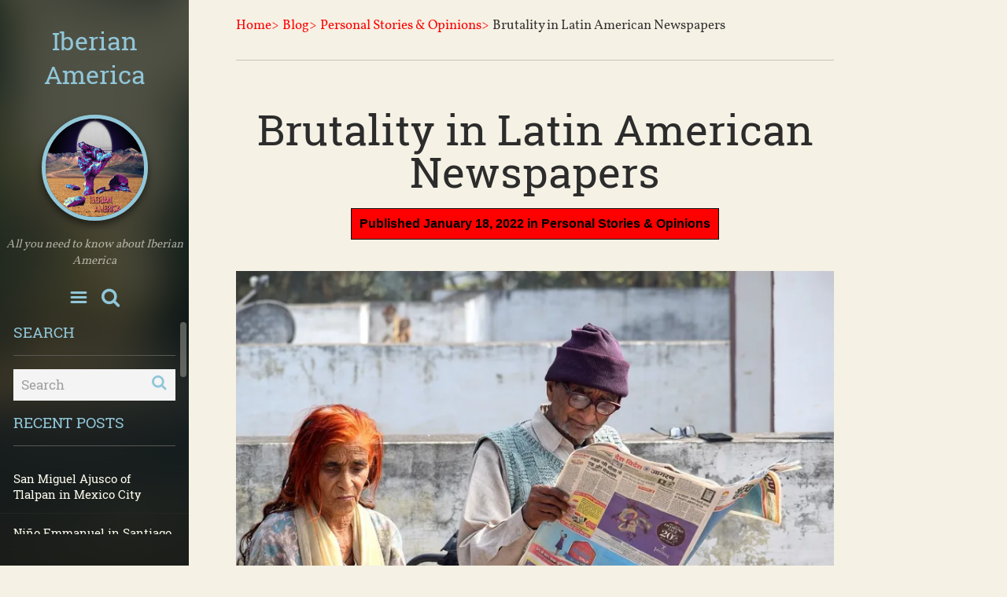

--- FILE ---
content_type: text/html; charset=UTF-8
request_url: https://iberianamerica.com/2022/01/18/brutality-in-latin-american-newspapers/
body_size: 62956
content:

<!DOCTYPE html>
<html lang="en-US">
<head>
		<!--[if lt IE 9]>
	<script src="https://iberianamerica.com/wp-content/themes/voice/js/html5/dist/html5shiv.js"></script>
	<![endif]-->
	<!--[if IE]>
	<link rel="stylesheet" type="text/css" href="https://iberianamerica.com/wp-content/themes/voice/css/ie.css"/>
	<![endif]-->
	<!--[if lt IE 9]>
	<link rel="stylesheet" type="text/css" href="https://iberianamerica.com/wp-content/themes/voice/css/ie8.css"/>
	<![endif]-->
	<meta name="viewport" content="width=device-width, initial-scale=1.0"/>
	<meta charset="UTF-8">
	
	
		<title>Brutality in Latin American Newspapers &#8211; Iberian America</title>
<meta name='robots' content='max-image-preview:large' />
<link rel='dns-prefetch' href='//accounts.google.com' />
<link rel='dns-prefetch' href='//apis.google.com' />
<link rel='dns-prefetch' href='//stats.wp.com' />
<link rel='dns-prefetch' href='//i0.wp.com' />
<link rel="alternate" type="application/rss+xml" title="Iberian America &raquo; Brutality in Latin American Newspapers Comments Feed" href="https://iberianamerica.com/2022/01/18/brutality-in-latin-american-newspapers/feed/" />
<script type="text/javascript">
/* <![CDATA[ */
window._wpemojiSettings = {"baseUrl":"https:\/\/s.w.org\/images\/core\/emoji\/14.0.0\/72x72\/","ext":".png","svgUrl":"https:\/\/s.w.org\/images\/core\/emoji\/14.0.0\/svg\/","svgExt":".svg","source":{"concatemoji":"https:\/\/iberianamerica.com\/wp-includes\/js\/wp-emoji-release.min.js?ver=6.4.7"}};
/*! This file is auto-generated */
!function(i,n){var o,s,e;function c(e){try{var t={supportTests:e,timestamp:(new Date).valueOf()};sessionStorage.setItem(o,JSON.stringify(t))}catch(e){}}function p(e,t,n){e.clearRect(0,0,e.canvas.width,e.canvas.height),e.fillText(t,0,0);var t=new Uint32Array(e.getImageData(0,0,e.canvas.width,e.canvas.height).data),r=(e.clearRect(0,0,e.canvas.width,e.canvas.height),e.fillText(n,0,0),new Uint32Array(e.getImageData(0,0,e.canvas.width,e.canvas.height).data));return t.every(function(e,t){return e===r[t]})}function u(e,t,n){switch(t){case"flag":return n(e,"\ud83c\udff3\ufe0f\u200d\u26a7\ufe0f","\ud83c\udff3\ufe0f\u200b\u26a7\ufe0f")?!1:!n(e,"\ud83c\uddfa\ud83c\uddf3","\ud83c\uddfa\u200b\ud83c\uddf3")&&!n(e,"\ud83c\udff4\udb40\udc67\udb40\udc62\udb40\udc65\udb40\udc6e\udb40\udc67\udb40\udc7f","\ud83c\udff4\u200b\udb40\udc67\u200b\udb40\udc62\u200b\udb40\udc65\u200b\udb40\udc6e\u200b\udb40\udc67\u200b\udb40\udc7f");case"emoji":return!n(e,"\ud83e\udef1\ud83c\udffb\u200d\ud83e\udef2\ud83c\udfff","\ud83e\udef1\ud83c\udffb\u200b\ud83e\udef2\ud83c\udfff")}return!1}function f(e,t,n){var r="undefined"!=typeof WorkerGlobalScope&&self instanceof WorkerGlobalScope?new OffscreenCanvas(300,150):i.createElement("canvas"),a=r.getContext("2d",{willReadFrequently:!0}),o=(a.textBaseline="top",a.font="600 32px Arial",{});return e.forEach(function(e){o[e]=t(a,e,n)}),o}function t(e){var t=i.createElement("script");t.src=e,t.defer=!0,i.head.appendChild(t)}"undefined"!=typeof Promise&&(o="wpEmojiSettingsSupports",s=["flag","emoji"],n.supports={everything:!0,everythingExceptFlag:!0},e=new Promise(function(e){i.addEventListener("DOMContentLoaded",e,{once:!0})}),new Promise(function(t){var n=function(){try{var e=JSON.parse(sessionStorage.getItem(o));if("object"==typeof e&&"number"==typeof e.timestamp&&(new Date).valueOf()<e.timestamp+604800&&"object"==typeof e.supportTests)return e.supportTests}catch(e){}return null}();if(!n){if("undefined"!=typeof Worker&&"undefined"!=typeof OffscreenCanvas&&"undefined"!=typeof URL&&URL.createObjectURL&&"undefined"!=typeof Blob)try{var e="postMessage("+f.toString()+"("+[JSON.stringify(s),u.toString(),p.toString()].join(",")+"));",r=new Blob([e],{type:"text/javascript"}),a=new Worker(URL.createObjectURL(r),{name:"wpTestEmojiSupports"});return void(a.onmessage=function(e){c(n=e.data),a.terminate(),t(n)})}catch(e){}c(n=f(s,u,p))}t(n)}).then(function(e){for(var t in e)n.supports[t]=e[t],n.supports.everything=n.supports.everything&&n.supports[t],"flag"!==t&&(n.supports.everythingExceptFlag=n.supports.everythingExceptFlag&&n.supports[t]);n.supports.everythingExceptFlag=n.supports.everythingExceptFlag&&!n.supports.flag,n.DOMReady=!1,n.readyCallback=function(){n.DOMReady=!0}}).then(function(){return e}).then(function(){var e;n.supports.everything||(n.readyCallback(),(e=n.source||{}).concatemoji?t(e.concatemoji):e.wpemoji&&e.twemoji&&(t(e.twemoji),t(e.wpemoji)))}))}((window,document),window._wpemojiSettings);
/* ]]> */
</script>
<style id='wp-emoji-styles-inline-css' type='text/css'>

	img.wp-smiley, img.emoji {
		display: inline !important;
		border: none !important;
		box-shadow: none !important;
		height: 1em !important;
		width: 1em !important;
		margin: 0 0.07em !important;
		vertical-align: -0.1em !important;
		background: none !important;
		padding: 0 !important;
	}
</style>
<link rel='stylesheet' id='wp-block-library-css' href='https://iberianamerica.com/wp-includes/css/dist/block-library/style.min.css?ver=6.4.7' type='text/css' media='all' />
<style id='wp-block-library-inline-css' type='text/css'>
.has-text-align-justify{text-align:justify;}
</style>
<link rel='stylesheet' id='mediaelement-css' href='https://iberianamerica.com/wp-includes/js/mediaelement/mediaelementplayer-legacy.min.css?ver=4.2.17' type='text/css' media='all' />
<link rel='stylesheet' id='wp-mediaelement-css' href='https://iberianamerica.com/wp-includes/js/mediaelement/wp-mediaelement.min.css?ver=6.4.7' type='text/css' media='all' />
<style id='jetpack-sharing-buttons-style-inline-css' type='text/css'>
.jetpack-sharing-buttons__services-list{display:flex;flex-direction:row;flex-wrap:wrap;gap:0;list-style-type:none;margin:5px;padding:0}.jetpack-sharing-buttons__services-list.has-small-icon-size{font-size:12px}.jetpack-sharing-buttons__services-list.has-normal-icon-size{font-size:16px}.jetpack-sharing-buttons__services-list.has-large-icon-size{font-size:24px}.jetpack-sharing-buttons__services-list.has-huge-icon-size{font-size:36px}@media print{.jetpack-sharing-buttons__services-list{display:none!important}}.editor-styles-wrapper .wp-block-jetpack-sharing-buttons{gap:0;padding-inline-start:0}ul.jetpack-sharing-buttons__services-list.has-background{padding:1.25em 2.375em}
</style>
<style id='classic-theme-styles-inline-css' type='text/css'>
/*! This file is auto-generated */
.wp-block-button__link{color:#fff;background-color:#32373c;border-radius:9999px;box-shadow:none;text-decoration:none;padding:calc(.667em + 2px) calc(1.333em + 2px);font-size:1.125em}.wp-block-file__button{background:#32373c;color:#fff;text-decoration:none}
</style>
<style id='global-styles-inline-css' type='text/css'>
body{--wp--preset--color--black: #000000;--wp--preset--color--cyan-bluish-gray: #abb8c3;--wp--preset--color--white: #ffffff;--wp--preset--color--pale-pink: #f78da7;--wp--preset--color--vivid-red: #cf2e2e;--wp--preset--color--luminous-vivid-orange: #ff6900;--wp--preset--color--luminous-vivid-amber: #fcb900;--wp--preset--color--light-green-cyan: #7bdcb5;--wp--preset--color--vivid-green-cyan: #00d084;--wp--preset--color--pale-cyan-blue: #8ed1fc;--wp--preset--color--vivid-cyan-blue: #0693e3;--wp--preset--color--vivid-purple: #9b51e0;--wp--preset--gradient--vivid-cyan-blue-to-vivid-purple: linear-gradient(135deg,rgba(6,147,227,1) 0%,rgb(155,81,224) 100%);--wp--preset--gradient--light-green-cyan-to-vivid-green-cyan: linear-gradient(135deg,rgb(122,220,180) 0%,rgb(0,208,130) 100%);--wp--preset--gradient--luminous-vivid-amber-to-luminous-vivid-orange: linear-gradient(135deg,rgba(252,185,0,1) 0%,rgba(255,105,0,1) 100%);--wp--preset--gradient--luminous-vivid-orange-to-vivid-red: linear-gradient(135deg,rgba(255,105,0,1) 0%,rgb(207,46,46) 100%);--wp--preset--gradient--very-light-gray-to-cyan-bluish-gray: linear-gradient(135deg,rgb(238,238,238) 0%,rgb(169,184,195) 100%);--wp--preset--gradient--cool-to-warm-spectrum: linear-gradient(135deg,rgb(74,234,220) 0%,rgb(151,120,209) 20%,rgb(207,42,186) 40%,rgb(238,44,130) 60%,rgb(251,105,98) 80%,rgb(254,248,76) 100%);--wp--preset--gradient--blush-light-purple: linear-gradient(135deg,rgb(255,206,236) 0%,rgb(152,150,240) 100%);--wp--preset--gradient--blush-bordeaux: linear-gradient(135deg,rgb(254,205,165) 0%,rgb(254,45,45) 50%,rgb(107,0,62) 100%);--wp--preset--gradient--luminous-dusk: linear-gradient(135deg,rgb(255,203,112) 0%,rgb(199,81,192) 50%,rgb(65,88,208) 100%);--wp--preset--gradient--pale-ocean: linear-gradient(135deg,rgb(255,245,203) 0%,rgb(182,227,212) 50%,rgb(51,167,181) 100%);--wp--preset--gradient--electric-grass: linear-gradient(135deg,rgb(202,248,128) 0%,rgb(113,206,126) 100%);--wp--preset--gradient--midnight: linear-gradient(135deg,rgb(2,3,129) 0%,rgb(40,116,252) 100%);--wp--preset--font-size--small: 13px;--wp--preset--font-size--medium: 20px;--wp--preset--font-size--large: 36px;--wp--preset--font-size--x-large: 42px;--wp--preset--spacing--20: 0.44rem;--wp--preset--spacing--30: 0.67rem;--wp--preset--spacing--40: 1rem;--wp--preset--spacing--50: 1.5rem;--wp--preset--spacing--60: 2.25rem;--wp--preset--spacing--70: 3.38rem;--wp--preset--spacing--80: 5.06rem;--wp--preset--shadow--natural: 6px 6px 9px rgba(0, 0, 0, 0.2);--wp--preset--shadow--deep: 12px 12px 50px rgba(0, 0, 0, 0.4);--wp--preset--shadow--sharp: 6px 6px 0px rgba(0, 0, 0, 0.2);--wp--preset--shadow--outlined: 6px 6px 0px -3px rgba(255, 255, 255, 1), 6px 6px rgba(0, 0, 0, 1);--wp--preset--shadow--crisp: 6px 6px 0px rgba(0, 0, 0, 1);}:where(.is-layout-flex){gap: 0.5em;}:where(.is-layout-grid){gap: 0.5em;}body .is-layout-flow > .alignleft{float: left;margin-inline-start: 0;margin-inline-end: 2em;}body .is-layout-flow > .alignright{float: right;margin-inline-start: 2em;margin-inline-end: 0;}body .is-layout-flow > .aligncenter{margin-left: auto !important;margin-right: auto !important;}body .is-layout-constrained > .alignleft{float: left;margin-inline-start: 0;margin-inline-end: 2em;}body .is-layout-constrained > .alignright{float: right;margin-inline-start: 2em;margin-inline-end: 0;}body .is-layout-constrained > .aligncenter{margin-left: auto !important;margin-right: auto !important;}body .is-layout-constrained > :where(:not(.alignleft):not(.alignright):not(.alignfull)){max-width: var(--wp--style--global--content-size);margin-left: auto !important;margin-right: auto !important;}body .is-layout-constrained > .alignwide{max-width: var(--wp--style--global--wide-size);}body .is-layout-flex{display: flex;}body .is-layout-flex{flex-wrap: wrap;align-items: center;}body .is-layout-flex > *{margin: 0;}body .is-layout-grid{display: grid;}body .is-layout-grid > *{margin: 0;}:where(.wp-block-columns.is-layout-flex){gap: 2em;}:where(.wp-block-columns.is-layout-grid){gap: 2em;}:where(.wp-block-post-template.is-layout-flex){gap: 1.25em;}:where(.wp-block-post-template.is-layout-grid){gap: 1.25em;}.has-black-color{color: var(--wp--preset--color--black) !important;}.has-cyan-bluish-gray-color{color: var(--wp--preset--color--cyan-bluish-gray) !important;}.has-white-color{color: var(--wp--preset--color--white) !important;}.has-pale-pink-color{color: var(--wp--preset--color--pale-pink) !important;}.has-vivid-red-color{color: var(--wp--preset--color--vivid-red) !important;}.has-luminous-vivid-orange-color{color: var(--wp--preset--color--luminous-vivid-orange) !important;}.has-luminous-vivid-amber-color{color: var(--wp--preset--color--luminous-vivid-amber) !important;}.has-light-green-cyan-color{color: var(--wp--preset--color--light-green-cyan) !important;}.has-vivid-green-cyan-color{color: var(--wp--preset--color--vivid-green-cyan) !important;}.has-pale-cyan-blue-color{color: var(--wp--preset--color--pale-cyan-blue) !important;}.has-vivid-cyan-blue-color{color: var(--wp--preset--color--vivid-cyan-blue) !important;}.has-vivid-purple-color{color: var(--wp--preset--color--vivid-purple) !important;}.has-black-background-color{background-color: var(--wp--preset--color--black) !important;}.has-cyan-bluish-gray-background-color{background-color: var(--wp--preset--color--cyan-bluish-gray) !important;}.has-white-background-color{background-color: var(--wp--preset--color--white) !important;}.has-pale-pink-background-color{background-color: var(--wp--preset--color--pale-pink) !important;}.has-vivid-red-background-color{background-color: var(--wp--preset--color--vivid-red) !important;}.has-luminous-vivid-orange-background-color{background-color: var(--wp--preset--color--luminous-vivid-orange) !important;}.has-luminous-vivid-amber-background-color{background-color: var(--wp--preset--color--luminous-vivid-amber) !important;}.has-light-green-cyan-background-color{background-color: var(--wp--preset--color--light-green-cyan) !important;}.has-vivid-green-cyan-background-color{background-color: var(--wp--preset--color--vivid-green-cyan) !important;}.has-pale-cyan-blue-background-color{background-color: var(--wp--preset--color--pale-cyan-blue) !important;}.has-vivid-cyan-blue-background-color{background-color: var(--wp--preset--color--vivid-cyan-blue) !important;}.has-vivid-purple-background-color{background-color: var(--wp--preset--color--vivid-purple) !important;}.has-black-border-color{border-color: var(--wp--preset--color--black) !important;}.has-cyan-bluish-gray-border-color{border-color: var(--wp--preset--color--cyan-bluish-gray) !important;}.has-white-border-color{border-color: var(--wp--preset--color--white) !important;}.has-pale-pink-border-color{border-color: var(--wp--preset--color--pale-pink) !important;}.has-vivid-red-border-color{border-color: var(--wp--preset--color--vivid-red) !important;}.has-luminous-vivid-orange-border-color{border-color: var(--wp--preset--color--luminous-vivid-orange) !important;}.has-luminous-vivid-amber-border-color{border-color: var(--wp--preset--color--luminous-vivid-amber) !important;}.has-light-green-cyan-border-color{border-color: var(--wp--preset--color--light-green-cyan) !important;}.has-vivid-green-cyan-border-color{border-color: var(--wp--preset--color--vivid-green-cyan) !important;}.has-pale-cyan-blue-border-color{border-color: var(--wp--preset--color--pale-cyan-blue) !important;}.has-vivid-cyan-blue-border-color{border-color: var(--wp--preset--color--vivid-cyan-blue) !important;}.has-vivid-purple-border-color{border-color: var(--wp--preset--color--vivid-purple) !important;}.has-vivid-cyan-blue-to-vivid-purple-gradient-background{background: var(--wp--preset--gradient--vivid-cyan-blue-to-vivid-purple) !important;}.has-light-green-cyan-to-vivid-green-cyan-gradient-background{background: var(--wp--preset--gradient--light-green-cyan-to-vivid-green-cyan) !important;}.has-luminous-vivid-amber-to-luminous-vivid-orange-gradient-background{background: var(--wp--preset--gradient--luminous-vivid-amber-to-luminous-vivid-orange) !important;}.has-luminous-vivid-orange-to-vivid-red-gradient-background{background: var(--wp--preset--gradient--luminous-vivid-orange-to-vivid-red) !important;}.has-very-light-gray-to-cyan-bluish-gray-gradient-background{background: var(--wp--preset--gradient--very-light-gray-to-cyan-bluish-gray) !important;}.has-cool-to-warm-spectrum-gradient-background{background: var(--wp--preset--gradient--cool-to-warm-spectrum) !important;}.has-blush-light-purple-gradient-background{background: var(--wp--preset--gradient--blush-light-purple) !important;}.has-blush-bordeaux-gradient-background{background: var(--wp--preset--gradient--blush-bordeaux) !important;}.has-luminous-dusk-gradient-background{background: var(--wp--preset--gradient--luminous-dusk) !important;}.has-pale-ocean-gradient-background{background: var(--wp--preset--gradient--pale-ocean) !important;}.has-electric-grass-gradient-background{background: var(--wp--preset--gradient--electric-grass) !important;}.has-midnight-gradient-background{background: var(--wp--preset--gradient--midnight) !important;}.has-small-font-size{font-size: var(--wp--preset--font-size--small) !important;}.has-medium-font-size{font-size: var(--wp--preset--font-size--medium) !important;}.has-large-font-size{font-size: var(--wp--preset--font-size--large) !important;}.has-x-large-font-size{font-size: var(--wp--preset--font-size--x-large) !important;}
.wp-block-navigation a:where(:not(.wp-element-button)){color: inherit;}
:where(.wp-block-post-template.is-layout-flex){gap: 1.25em;}:where(.wp-block-post-template.is-layout-grid){gap: 1.25em;}
:where(.wp-block-columns.is-layout-flex){gap: 2em;}:where(.wp-block-columns.is-layout-grid){gap: 2em;}
.wp-block-pullquote{font-size: 1.5em;line-height: 1.6;}
</style>
<link rel='stylesheet' id='tve-ult-main-frame-css-css' href='https://iberianamerica.com/wp-content/plugins/thrive-ultimatum/tcb-bridge/assets/css/placeholders.css?ver=3.29.2' type='text/css' media='all' />
<link rel='stylesheet' id='tve_style_family_tve_flt-css' href='https://iberianamerica.com/wp-content/plugins/thrive-visual-editor/editor/css/thrive_flat.css?ver=3.31.2' type='text/css' media='all' />
<link rel='stylesheet' id='voice-style-css' href='https://iberianamerica.com/wp-content/themes/voice/style.css?ver=6.4.7' type='text/css' media='all' />
<link rel='stylesheet' id='thrive-reset-css' href='https://iberianamerica.com/wp-content/themes/voice/css/reset.css?ver=20120208' type='text/css' media='all' />
<link rel='stylesheet' id='thrive-main-style-css' href='https://iberianamerica.com/wp-content/themes/voice/css/main_blue_warm.css?ver=5566' type='text/css' media='all' />
<script type="text/javascript" id="tho-header-js-js-extra">
/* <![CDATA[ */
var THO_Head = {"variations":[],"post_id":"12986","element_tag":"thrive_headline","woo_tag":"tho_woo"};
/* ]]> */
</script>
<script type="text/javascript" src="https://iberianamerica.com/wp-content/plugins/thrive-headline-optimizer/frontend/js/header.min.js?ver=2.3.1" id="tho-header-js-js"></script>
<script type="text/javascript" src="https://iberianamerica.com/wp-includes/js/jquery/jquery.min.js" id="jquery-core-js"></script>
<script type="text/javascript" src="https://iberianamerica.com/wp-includes/js/jquery/jquery-migrate.min.js" id="jquery-migrate-js"></script>
<script type="text/javascript" src="https://iberianamerica.com/wp-includes/js/imagesloaded.min.js?ver=5.0.0" id="imagesloaded-js"></script>
<script type="text/javascript" src="https://iberianamerica.com/wp-includes/js/masonry.min.js?ver=4.2.2" id="masonry-js"></script>
<script type="text/javascript" src="https://iberianamerica.com/wp-includes/js/jquery/jquery.masonry.min.js" id="jquery-masonry-js"></script>
<script type="text/javascript" id="tve_frontend-js-extra">
/* <![CDATA[ */
var tve_frontend_options = {"ajaxurl":"https:\/\/iberianamerica.com\/wp-admin\/admin-ajax.php","is_editor_page":"","page_events":[],"is_single":"1","social_fb_app_id":"","dash_url":"https:\/\/iberianamerica.com\/wp-content\/plugins\/thrive-visual-editor\/thrive-dashboard","queried_object":{"ID":12986,"post_author":"1"},"query_vars":{"page":"","year":"2022","monthnum":"01","day":"18","name":"brutality-in-latin-american-newspapers"},"$_POST":[],"translations":{"Copy":"Copy","empty_username":"ERROR: The username field is empty.","empty_password":"ERROR: The password field is empty.","empty_login":"ERROR: Enter a username or email address.","min_chars":"At least %s characters are needed","no_headings":"No headings found","registration_err":{"required_field":"<strong>Error<\/strong>: This field is required","required_email":"<strong>Error<\/strong>: Please type your email address.","invalid_email":"<strong>Error<\/strong>: The email address isn&#8217;t correct.","passwordmismatch":"<strong>Error<\/strong>: Password mismatch"}},"routes":{"posts":"https:\/\/iberianamerica.com\/wp-json\/tcb\/v1\/posts","video_reporting":"https:\/\/iberianamerica.com\/wp-json\/tcb\/v1\/video-reporting"},"nonce":"8d2da3e93d","allow_video_src":"","google_client_id":null,"google_api_key":null,"facebook_app_id":null,"lead_generation_custom_tag_apis":["activecampaign","aweber","convertkit","drip","klicktipp","mailchimp","sendlane","zapier"],"post_request_data":[],"user_profile_nonce":"2fdb76f99d","ip":"18.219.205.219","current_user":[],"post_id":"12986","post_title":"Brutality in Latin American Newspapers","post_type":"post","post_url":"https:\/\/iberianamerica.com\/2022\/01\/18\/brutality-in-latin-american-newspapers\/","is_lp":"","conditional_display":{"is_tooltip_dismissed":false}};
/* ]]> */
</script>
<script type="text/javascript" src="https://iberianamerica.com/wp-content/plugins/thrive-visual-editor/editor/js/dist/modules/general.min.js?ver=3.31.2" id="tve_frontend-js"></script>
<script type="text/javascript" src="https://iberianamerica.com/wp-includes/js/plupload/moxie.min.js?ver=1.3.5" id="moxiejs-js"></script>
<link rel="https://api.w.org/" href="https://iberianamerica.com/wp-json/" /><link rel="alternate" type="application/json" href="https://iberianamerica.com/wp-json/wp/v2/posts/12986" /><link rel="EditURI" type="application/rsd+xml" title="RSD" href="https://iberianamerica.com/xmlrpc.php?rsd" />
<meta name="generator" content="WordPress 6.4.7" />
<link rel="canonical" href="https://iberianamerica.com/2022/01/18/brutality-in-latin-american-newspapers/" />
<link rel='shortlink' href='https://iberianamerica.com/?p=12986' />
<link rel="alternate" type="application/json+oembed" href="https://iberianamerica.com/wp-json/oembed/1.0/embed?url=https%3A%2F%2Fiberianamerica.com%2F2022%2F01%2F18%2Fbrutality-in-latin-american-newspapers%2F" />
<link rel="alternate" type="text/xml+oembed" href="https://iberianamerica.com/wp-json/oembed/1.0/embed?url=https%3A%2F%2Fiberianamerica.com%2F2022%2F01%2F18%2Fbrutality-in-latin-american-newspapers%2F&#038;format=xml" />
<style type="text/css" id="tve_global_variables">:root{--tcb-background-author-image:url(https://secure.gravatar.com/avatar/f22848db387b7ad22a8802605e72c97a?s=256&d=mm&r=g);--tcb-background-user-image:url();--tcb-background-featured-image-thumbnail:url(https://iberianamerica.com/wp-content/uploads/2022/01/news.jpg);}</style>	<style>img#wpstats{display:none}</style>
				<style type="text/css">.wp-video-shortcode {
				max-width: 100% !important;
			}body { background:#; }.cnt .sAs .twr { background:#; }.cnt article h1.entry-title a { color:#2c2c2c; }.cnt article h2.entry-title a { color:#2c2c2c; }.bSe h1 { color:#2c2c2c; }.bSe h2 { color:#2c2c2c; }.bSe h3 { color:#2c2c2c; }.bSe h4 { color:#2c2c2c; }.bSe h5 { color:#2c2c2c; }.bSe h6 { color:#2c2c2c; }.cnt p { color:#2c2c2c; }.cnt .bSe article { color:#2c2c2c; }.cnt article h1 a, .tve-woocommerce .bSe .entry-title, .tve-woocommerce .bSe .page-title{font-family:Roboto Slab,sans-serif;}.bSe h1{font-family:Roboto Slab,sans-serif;}.bSe h2,.tve-woocommerce .bSe h2{font-family:Roboto Slab,sans-serif;}.bSe h3,.tve-woocommerce .bSe h3{font-family:Roboto Slab,sans-serif;}.bSe h4{font-family:Roboto Slab,sans-serif;}.bSe h5{font-family:Roboto Slab,sans-serif;}.bSe h6{font-family:Roboto Slab,sans-serif;}#text_logo{font-family:Roboto Slab,sans-serif;}.cnt p, .bp-t .bSe, .bp-t p, .tve-woocommerce .product p, .tve-woocommerce .products p{font-family:Vollkorn,sans-serif;font-weight:400;}article strong {font-weight: bold;}.bSe h1, .bSe .entry-title { font-size:54px; }.cnt { font-size:17px; }.thrivecb { font-size:17px; }.out { font-size:17px; }.aut p { font-size:17px; }.cnt p { line-height:1.6em; }.thrivecb { line-height:1.6em; }.cnt .cmt, .cnt .acm { background-color:#91c7d9; }.trg { border-color:#91c7d9 transparent transparent; }.str { border-color: transparent #91c7d9 transparent transparent; }.pgn a:hover, .pgn .dots a:hover { background-color:#91c7d9; }.brd ul li a { color:#91c7d9; }.bSe a { color:#91c7d9; }.lhgh { line-height:1.6em; }.dhgh { line-height:1.6em; }.lhgh { line-height:1.6em; }.dhgh { line-height:1.6em; }</style>
		<style type="text/css">.recentcomments a{display:inline !important;padding:0 !important;margin:0 !important;}</style><style type="text/css" id="thrive-default-styles"></style><link rel="icon" href="https://i0.wp.com/iberianamerica.com/wp-content/uploads/2020/06/cropped-costa-rica.jpg?fit=32%2C32&#038;ssl=1" sizes="32x32" />
<link rel="icon" href="https://i0.wp.com/iberianamerica.com/wp-content/uploads/2020/06/cropped-costa-rica.jpg?fit=192%2C192&#038;ssl=1" sizes="192x192" />
<link rel="apple-touch-icon" href="https://i0.wp.com/iberianamerica.com/wp-content/uploads/2020/06/cropped-costa-rica.jpg?fit=180%2C180&#038;ssl=1" />
<meta name="msapplication-TileImage" content="https://i0.wp.com/iberianamerica.com/wp-content/uploads/2020/06/cropped-costa-rica.jpg?fit=270%2C270&#038;ssl=1" />
			<style class="tve_custom_style">@media (min-width: 300px){:not(#tve) [data-css="tve-u-17e6f4aabc6"]{font-size: 24px !important;}:not(#tve) [data-css="tve-u-17e6f4aabcb"]{font-size: 24px !important;}:not(#tve) [data-css="tve-u-17e6f4aabce"]{font-size: 24px !important;}:not(#tve) [data-css="tve-u-17e6f4ae0b3"]{line-height: 1.8em !important;}}</style> 					<style type="text/css" id="wp-custom-css">
			.rme {
    -webkit-transition: all,.5s,ease-in-out;
    -moz-transition: all,.5s,ease-in-out;
    transition: all,.5s,ease-in-out;
    border: 1px solid #cac5b5;
    padding: 10px;
    background-color: black;
}
.cnt p, .bp-t .bSe, .bp-t p, .tve-woocommerce .product p, .tve-woocommerce .products p {
    font-family: Vollkorn,sans-serif;
    font-weight: 400;
    font-size: x-large;
}
.lrp form input[type="text"], .lrp form textarea {
    -webkit-transition: all,.5s,ease-in-out;
    -moz-transition: all,.5s,ease-in-out;
    transition: all,.5s,ease-in-out;
    font-family: 'Vollkorn';
    box-sizing: border-box;
    background: #fdfaf2;
    border: 5px solid rgb(0, 0, 0);
    color: #525252;
    font-size: 1em;
}
.lrp form input[type="submit"] {
    font-family: 'Roboto Slab', serif;
    background: #500000;
    border: 0;
    cursor: pointer;
    color: #fff;
    display: table;
    font-size: .941em;
    font-weight: 300;
    height: 40px;
    margin: 30px auto;
    padding: 0 17px;
}
footer {
    background: #000000;
    margin-top: 60px;
    text-align: center;
    padding: 30px 0 15px 0;
}
.ssf .ssfi .ss>a {
    -webkit-transition: background,.5s,ease-in-out;
    -moz-transition: background,.5s,ease-in-out;
    transition: background,.5s,ease-in-out;
    border-radius: 4px;
    background: #000000;
    margin: 0px 8px 0px 0px;
    width: auto;
}
.bSe a {
    color: #ff0000;
}
.msd .aubb a {
    color: #ff0000;
}
.pm a {
    color: #000000 !important;
}
.pm {
    font-family: 'Vollkorn';
    border: 1px solid #0e0e0e;
    color: #000000;
    display: table;
    font-style: italic;
    font-size: .941em;
    margin: 15px auto 40px auto;
    padding: 10px;
    background-color: red;
    font: message-box;
	  font-weight: bold;
}
.thrv_widget_menu.thrv_wrapper .tve_w_menu .tve-disabled-text-inner {
    -webkit-box-flex: 1;
    -webkit-flex: 1 1 auto;
    -ms-flex: 1 1 auto;
    flex: 1 1 auto;
    display: inline-block;
    max-width: 100%;
    overflow: hidden;
    -o-text-overflow: ellipsis;
    text-overflow: ellipsis;
    white-space: nowrap;
    word-wrap: normal;
    font-weight: normal;
}		</style>
				</head>
<body class="post-template-default single single-post postid-12986 single-format-standard custom-background">



	<div class="sAs left sdef">

		<div class="sAsdmy"></div>
		<div class="sAsin">
			<div class="msd">
									<div id="text_logo"
						 class="blue">
						<a href="https://iberianamerica.com/">Iberian America</a>
					</div>
				
									<div class="si">
						<div class="auth">

							<div class="aut">
																	<img src="https://iberianamerica.com/wp-content/uploads/2021/05/Iberian-America1.png" width="125" height="125"/>
															</div>
															<div class="aubb" style="display: none;">
									<h4>About <a
												href="https://iberianamerica.com/author/">Matt</a>
									</h4>
									<p></p>

																			<div class="aubs clearfix">
											<ul class="left">
																										<li>
															<a href="http://twitter.com/"
															   class="twitter" target="_blank"></a>
														</li>
																												<li>
															<a href="https://facebook.com/"
															   class="fb" target="_blank"></a>
														</li>
																												<li>
															<a href="https://plus.google.com/"
															   class="g_plus" target="_blank"></a>
														</li>
																									</ul>
																					</div>
																	</div>
							
						</div>
						<p>All you need to know about Iberian America</p>
					</div>
				
				<div class="sb">
					<a href="" class="sbm hbd"></a>
					<a href="" class="sbs hbd"></a>

					<form action="https://iberianamerica.com/" method="get" class="msh" style="display: none;">
						<div>
							<input type="text" placeholder="Search..." class="search-field"
								   name="s"/>
							<button type="submit" class="search-button"></button>
							<div class="clear"></div>
						</div>
					</form>
				</div>
				<!-- Woocommerce cart -->
														<nav class="menu-menu-container"><ul id="menu-menu" class="menu"><li id="menu-item-27" class="menu-item menu-item-type-custom menu-item-object-custom menu-item-home toplvl menu-item-27"><a href="https://iberianamerica.com">Home</a></li>
<li id="menu-item-24" class="menu-item menu-item-type-post_type menu-item-object-page toplvl menu-item-24"><a href="https://iberianamerica.com/about/">About</a></li>
<li id="menu-item-28" class="menu-item menu-item-type-post_type menu-item-object-page current_page_parent toplvl menu-item-28"><a href="https://iberianamerica.com/blog/">Blog</a></li>
<li id="menu-item-706" class="menu-item menu-item-type-post_type menu-item-object-page toplvl menu-item-706"><a href="https://iberianamerica.com/guest-posts/">Guest Posts</a></li>
<li id="menu-item-25" class="menu-item menu-item-type-post_type menu-item-object-page toplvl menu-item-25"><a href="https://iberianamerica.com/contact/">Contact</a></li>
</ul></nav>				
				<div class="clearfix"></div>

			</div>
			<div class="wsd" id="scrollingWidgets">
				<div class="viewport">
					<div class="overview scrollbar-chrome">
													<section id="search-2"><div class="scn"><section>
	<div class="scn">
		<p class="ttl">Search</p>

		<form class="srh" action="https://iberianamerica.com/" method="get">
			<div>
				<input type="text" class="search-field" placeholder="Search" name="s">
				<button class="search-button" type="submit"></button>
				<div class="clear"></div>
			</div>
		</form>
	</div>
</section></div></section>
		<section id="recent-posts-6"><div class="scn">
		<p class="ttl">Recent Posts</p>
		<ul>
											<li>
					<a href="https://iberianamerica.com/2024/03/12/san-miguel-ajusco-of-tlalpan-in-mexico-city/">San Miguel Ajusco of Tlalpan in Mexico City</a>
									</li>
											<li>
					<a href="https://iberianamerica.com/2024/03/10/nino-emmanuel-in-santiago-tepalcatlalpan-of-mexico-city/">Niño Emmanuel in Santiago Tepalcatlalpan of Mexico City</a>
									</li>
											<li>
					<a href="https://iberianamerica.com/2024/03/10/the-mexican-crusade-against-english-on-the-internet-dot-com/">The Mexican Crusade Against English on the Internet Dot Com</a>
									</li>
											<li>
					<a href="https://iberianamerica.com/2024/03/10/the-mexican-love-for-a-strong-peso/">The Mexican Love for a Strong Peso</a>
									</li>
											<li>
					<a href="https://iberianamerica.com/2023/01/18/future-cdmx-barrios-to-consider-more-time-in/">Future CDMX Barrios to Consider More Time in</a>
									</li>
					</ul>

		</div></section><section id="recent-comments-8"><div class="scn"><p class="ttl">Recent Comments</p><ul id="recentcomments"><li class="recentcomments"><span class="comment-author-link">DAVE</span> on <a href="https://iberianamerica.com/2021/12/13/guaranteed-method-to-double-your-property-value-in-mexico/#comment-17300">Guaranteed Method to Double Your Property Value in Mexico</a></li><li class="recentcomments"><span class="comment-author-link">DAVE</span> on <a href="https://iberianamerica.com/2022/10/01/why-do-latin-americans-not-wear-shorts/#comment-17295">Why Do Latin Americans Not Wear Shorts?</a></li><li class="recentcomments"><span class="comment-author-link">DAVE</span> on <a href="https://iberianamerica.com/2022/10/01/the-loud-music-of-latin-america/#comment-17276">The Loud Music of Latin America</a></li><li class="recentcomments"><span class="comment-author-link">Faraz</span> on <a href="https://iberianamerica.com/2020/07/10/how-to-purchase-trt-in-mexico-city/#comment-9351">How to Purchase TRT in Mexico City</a></li><li class="recentcomments"><span class="comment-author-link">jkl</span> on <a href="https://iberianamerica.com/2021/11/05/the-gueros-negros-of-latin-america/#comment-8770">The Güeros &#038; Negros of Latin America</a></li></ul></div></section>												<div class="clear"></div>
					</div>
				</div>
			</div>
		</div>

	</div>


<section class="bSe fullWidth "><!--Start the section wrapper-->
	<div class="flex-cnt">
				<div class="wrp">
				<article class="ach">
		<div class="cnt">
							<ul itemscope itemtype="https://schema.org/BreadcrumbList">
					<li class="home" itemprop="itemListElement" itemtype="https://schema.org/ListItem" itemscope><a href="https://iberianamerica.com/" itemprop="item"><span itemprop="name">Home></span></a><meta content="1" itemprop="position"></meta></li><li class="home" itemprop="itemListElement" itemtype="https://schema.org/ListItem" itemscope><a href="https://iberianamerica.com/blog/" itemprop="item"><span itemprop="name">Blog></span></a><meta content="2" itemprop="position"></meta></li><li itemprop="itemListElement" itemtype="https://schema.org/ListItem" itemscope><a href="https://iberianamerica.com/category/personal-stories-opinions/" itemprop="item"><span itemprop="name">Personal Stories &amp; Opinions></span></a><meta content="3" itemprop="position"></meta></li><li class="no-link" itemprop="itemListElement" itemtype="https://schema.org/ListItem" itemscope><span itemprop="name">Brutality in Latin American Newspapers</span><meta content="4" itemprop="position"></meta></li>				</ul>
					</div>
	</article>
																		<div class="ssf">
	<div class="ssfi">
				<div class="scfm">
										<div class="ss">
					<a class="tw"
					   href="https://twitter.com/share?text=Brutality in Latin American Newspapers:&url=https://iberianamerica.com/2022/01/18/brutality-in-latin-american-newspapers/&via=Iberianamerica"
					   onclick="return ThriveApp.open_share_popup(this.href, 545, 433);">
						<span>Tweet</span>
					</a>
				</div>
														</div>
			</div>
</div>	<article >
		<div class="cnt">

			
			
			
							<h1 class="entry-title">Brutality in Latin American Newspapers</h1>
			
							<div class="pm">
										Published																	January 18, 2022										
																		in														<a href="https://iberianamerica.com/category/personal-stories-opinions/">Personal Stories &amp; Opinions</a>
																											<a href="https://iberianamerica.com/2022/01/18/brutality-in-latin-american-newspapers/#comments"
					   style='display:none;'>
						 - 0						Comments					</a>
				</div>
			
							<div class="fwI">
					<img class="" src="https://i0.wp.com/iberianamerica.com/wp-content/uploads/2022/01/news.jpg?resize=810%2C540&ssl=1" alt=""
					     title="news"/>
				</div>
			
						
						<div id="tve_flt" class="tve_flt tcb-style-wrap"><div id="tve_editor" class="tve_shortcode_editor tar-main-content" data-post-id="12986"><div class="thrv_wrapper thrv_text_element">	<p>On my very first trip to Latin America, I spent the night in a city called Villahermosa in Mexico as I wrote <a href="https://iberianamerica.com/2020/07/07/my-first-trip-to-latin-america/" target="_blank">here</a>.</p><p>It was late at night and we stayed in some hotel at some neighborhood that didn’t look the greatest back then or in hindsight.</p><p>No real lighting outside on the street.</p><p>Soldiers armed with some machine guns or shit rolling down.</p><p>But, despite the uglier appearance of this specific street, it was interesting to see.</p><p>The contrast between this and home.</p><p>In fact, there were many things that contrasted sharply with life back home that I wrote about in that article mentioned.</p><p>How loud the people were yelling about their combi service to drive them somewhere.</p><p>The amount of trash outside.</p><p>The rougher and uglier looking buildings.</p><p>The amount of people selling things in the street such as tamales and whatever else under the sun.</p><p>And, on that specific night before I got to see more of the above, I was standing on the balcony of this hotel.</p><p>This balcony that had a certain design to it that you wouldn’t see in Iowa.</p><p>And a hotel room that fit accordingly with some seemingly Spanish style design.</p><p>Going back into that hotel room, I picked up a newspaper that was just laying around.</p><p>And again the contrast between life back home and life down here hit me again.</p><p>On the front page was the image of someone dead with blood all over the floor.</p><p>What happened to him?</p><p>Honestly, I don’t remember.</p><p>He died somehow and the news is showing the image of his dead body with all the blood.</p><p>What did the other photos on the newspaper show?</p><p>Well, it’s been almost a decade, so I can only guess on some of them outside those that stood out.</p><p>If I had to guess, maybe there were some photos of some soccer players and maybe a few pictures of big tittied Latinas to catch the eyes of passbyers that might buy this newspaper.</p><p>All mixed in with more images that I do remember of more dead people.</p><p>How did they die?</p><p>Your guess is as good mine.</p><p>And those 3 types of images are typical in a newspaper down here.</p><ul><li data-css="tve-u-17e6f4aabc6" style="line-height: 1.8em !important;">Soccer players doing a Oscar winning performance where they pretend to be dying on the field.</li><li data-css="tve-u-17e6f4aabcb" style="line-height: 1.8em !important;">Big tittied Latinas in bikinis to catch the attention of people who might buy the newspaper in the street.</li><li data-css="tve-u-17e6f4aabce" style="line-height: 1.8em !important;">Someone dead with maybe some blood.</li></ul><p>Now, to be fair, not all of the above is entirely new to the US.</p><p>You got our news coverage of sports like soccer, baseball, basketball, etc.</p><p>Hot women?</p><p data-css="tve-u-17e6f4ae0b3" style="">Well, back in my day, we had hot women like this in our commercials.</p></div><div class="thrv_responsive_video thrv_wrapper tcb-lazy-load tcb-lazy-load-youtube" data-type="youtube" data-rel="0" data-modestbranding="1" data-aspect-ratio="16:9" data-aspect-ratio-default="0" data-float-position="top-left" data-float-width-d="300px" data-float-padding1-d="25px" data-float-padding2-d="25px" data-float-visibility="mobile" data-url="https://youtu.be/z7D4NLEUlx0">
	

	<div class="tve_responsive_video_container" style="padding-bottom: 56.25%;">
		<div class="video_overlay"></div>
	<iframe title="Responsive Video" class="tcb-responsive-video" data-code="z7D4NLEUlx0" data-hash="undefined" data-provider="youtube" data-src="https://www.youtube.com/embed/z7D4NLEUlx0?rel=0&amp;modestbranding=1&amp;controls=1&amp;showinfo=1&amp;fs=1&amp;wmode=transparent" allowfullscreen="" frameborder="0"></iframe></div>
</div><div class="thrv_wrapper thrv_text_element"><p>And, while you might not see that as much on the TV these days I think, we aren’t shy as a society to seeing women dressing up more provocatively anyhow.&nbsp;</p><p>It's the old concept every culture knows about -- "sex sells."<br></p><p>And, to be fair, we got plenty of news coverage about more violent things like school shootings, terrorist attacks, etc.</p><p>The difference though, for me at that time, was to see something in the newspaper where you would see less censored images of violence.</p><p>With the blood and all.</p><p>Maybe someone hung from a bridge.</p><p>An individual who died in a vehicle accident.</p><p>So on and so on.</p><p>If I can, maybe I’ll find a newspaper outside that shows what I mean also and post it here.</p><p>When getting lunch, I did see some lady selling some but the copy didn’t have any gory images.</p><p>Which is to say also that obviously not every newspaper is going to show you the worst of the worst.</p><p>In my experience down here, it kinda feels like only certain newspapers go that far in showing images that eye catching.</p><p>And while seeing a newspaper like that for the first time wasn’t shocking, it was eye opening as, similar to the other details mentioned, it simply showed another stark contrast between life home and life down here.</p><p>Over the years though, it’s not really as noticeable anymore.</p><p>I think I got used to seeing newspapers with images like that because it’s not really a big deal and just a minor observation you’ll have about life down here quite possibly.</p><p>Though, to be fair, I don’t think I have seen as many bloody images of folks in the newspapers in a while and actually, as I write this, have wondered why that is the case.</p><p>Then I found this video here about the mayor of CDMX discussing penalties for those who share images of victims of violence.</p></div><div class="thrv_responsive_video thrv_wrapper tcb-lazy-load tcb-lazy-load-youtube" data-type="youtube" data-rel="0" data-modestbranding="1" data-aspect-ratio="16:9" data-aspect-ratio-default="0" data-float-position="top-left" data-float-width-d="300px" data-float-padding1-d="25px" data-float-padding2-d="25px" data-float-visibility="mobile" data-url="https://youtu.be/O1cTk5t2MO8">
	

	<div class="tve_responsive_video_container" style="padding-bottom: 56.25%;">
		<div class="video_overlay"></div>
	<iframe title="Responsive Video" class="tcb-responsive-video" data-code="O1cTk5t2MO8" data-hash="undefined" data-provider="youtube" data-src="https://www.youtube.com/embed/O1cTk5t2MO8?rel=0&amp;modestbranding=1&amp;controls=1&amp;showinfo=1&amp;fs=1&amp;wmode=transparent" allowfullscreen="" frameborder="0"></iframe></div>
</div><div class="thrv_wrapper thrv_text_element"><p>Still, that’s just Mexico City and that seems to be only about censoring images of victims of violence and not victims of car accidents or whatever.</p><p>Outside of CDMX anyhow, you also had Oaxaca recently take action against the distribution of images of victims of violence as you can see <a href="https://www.jornada.com.mx/notas/2021/02/19/estados/prision-a-quien-filtre-imagenes-de-victimas-de-violencia-en-oaxaca/" target="_blank">here</a> where those guilty of this can go to jail for 7 years.</p><p align="center"><em>“Oaxaca, Oax. La difusión de imágenes de violencia se ha trivializado tanto que se ha perdido de vista la apología al crimen que se comete contra las víctimas. Por ello, el Congreso de Oaxaca aprobó castigar con hasta siete años de prisión a todo aquel que difunda, filtre o distribuya imágenes de víctimas de violencia en la entidad.</em></p><p align="center"><em>Particularmente, la Diputada Magaly López presentó esta iniciativa a raíz del caso de Ingrid Escamilla, asesinada de manera brutal por su pareja y de quien fueron filtradas imágenes terribles que exponían los actos criminales a los que fue sometido su cuerpo.”</em></p><p>And I say quite possibly because, truth be told, I don’t know if this is something you’ll see all across Latin America.</p><p>While I’ve been to most countries down here, I haven’t been running around comparing the newspapers in every single country to each other down here.</p><p>I know it’s something that you might see in Mexico and, if I remember right, I think it’s something you could find in Guatemala.</p><p>What about Peru or Uruguay?</p><p>I’ll leave that to others to tell me because I don’t know remember.</p><p>Anyhow, as I said, I don’t mind seeing more violent images in the newspapers but, after reading arguments against it like in that last article cited about Oaxaca, I can understand why they’d begin censoring that stuff.</p><p>Give respect to the victims and the families of victims obviously.</p><p>And protect the children and all who might casually see that stuff on newspapers in public.</p><p>I always enjoyed having newspapers with images of dead bodies and such anyhow.</p><p>That way whenever anyone back home asks me “is Mexico safe?”</p><p>I can just casually send back a photo of myself with the newspaper open showing someone’s dead body and be like “of course!”</p><p>At any rate, that’s all I got to say.</p><p>Leave any comments below.</p><p>And follow my Twitter <a href="https://twitter.com/iberianamerica" target="_blank">here</a>.</p><p>Thanks for reading.</p><p>Best regards,</p><p>Matt</p></div></div></div><div class="tcb_flag" style="display: none"></div>
<span id="tho-end-content" style="display: block; visibility: hidden;"></span>						
			<div class="clear"></div>
		</div>
	</article>

					
											
	<article id="comments">
					<div class="ctb">
				<h4>
                    <span class="ftx txt_thrive_link_to_comments left">
                        	                        No comments yet                                            </span>
					<div class="clear"></div>
				</h4>
			</div>
				<div class="awr">
			
			<div class="cmb" style="margin-left: 0px;" id="thrive_container_list_comments">
																</div><!-- /comment_list -->

			
											<div class="lrp" id="thrive_container_form_add_comment"
				     >
					<h4>Leave a Reply:</h4>
					<form action="https://iberianamerica.com/wp-comments-post.php" method="post"
						  id="commentform">
													<input type="text"
								   placeholder="Name*"
								   id="author" author="author" class="text_field author" name="author"/>
							<input type="text"
								   placeholder="Email*"
								   id="email" author="email" class="text_field email" name="email"/>
							<input type="text" placeholder="Website" id="website"
								   author="website" class="text_field website lst" name="url"/>
							<div class="clear"></div><br/>
							<p class="comment-form-cookies-consent">
								<input id="wp-comment-cookies-consent" name="wp-comment-cookies-consent" type="checkbox" value="yes" />
								<label for="wp-comment-cookies-consent">
									Save my name, email, and website in this browser for the next time I comment.								</label>
							</p>
												<textarea id="comment" name="comment" class="textarea"></textarea>
																		<input type="submit" value="SUBMIT"/>
						<input type='hidden' name='comment_post_ID' value='12986' id='comment_post_ID' />
<input type='hidden' name='comment_parent' id='comment_parent' value='0' />
											</form>
				</div>
					</div>
	</article>
	<div id="comment-bottom"></div>
									
				<div class="clear"></div>

									<div class="pnav">
													<a class="pav left" href="https://iberianamerica.com/2022/01/18/why-do-argentines-have-pointy-noses/">
								<span>Previous post:</span>
								<span>Why do Argentines Have Pointy Noses?</span>
							</a>
																			<a class="pav right" href="https://iberianamerica.com/2022/01/19/positivity-from-community-progress-in-latin-america/">
								<span>Next post:</span>
								<span>Positivity from Community Progress in Latin America</span>
							</a>
												<div class="clear"></div>
					</div>
									</div>
	</div>
	<footer>
		<div class="wrp">
							<div class="fms">
				<ul>
																					<li>
							<a href="https://twitter.com/iberianamerica"
							   target="_blank" class="twitter"></a>
						</li>
																								</ul>
			</div>
				<div class="fmc">
			<p>
									Copyright text 2021 by Iberian America. 													&nbsp;&nbsp;-&nbsp;&nbsp;Designed by <a href="https://www.thrivethemes.com" target="_blank"
					                                        style="text-decoration: underline;">Thrive Themes</a>
					| Powered by <a style="text-decoration: underline;" href="//www.wordpress.org" target="_blank">WordPress</a>
							</p>
		</div>
	</div>
	</footer>

</section><!--End the section wrapper-->
<div class="clear"></div>
<script type='text/javascript'>( $ => {
	/**
	 * Displays toast message from storage, it is used when the user is redirected after login
	 */
	if ( window.sessionStorage ) {
		$( window ).on( 'tcb_after_dom_ready', () => {
			const message = sessionStorage.getItem( 'tcb_toast_message' );

			if ( message ) {
				tcbToast( sessionStorage.getItem( 'tcb_toast_message' ), false );
				sessionStorage.removeItem( 'tcb_toast_message' );
			}
		} );
	}

	/**
	 * Displays toast message
	 *
	 * @param {string}   message  - message to display
	 * @param {Boolean}  error    - whether the message is an error or not
	 * @param {Function} callback - callback function to be called after the message is closed
	 */
	function tcbToast( message, error, callback ) {
		/* Also allow "message" objects */
		if ( typeof message !== 'string' ) {
			message = message.message || message.error || message.success;
		}
		if ( ! error ) {
			error = false;
		}
		TCB_Front.notificationElement.toggle( message, error ? 'error' : 'success', callback );
	}
} )( typeof ThriveGlobal === 'undefined' ? jQuery : ThriveGlobal.$j );
</script><style type="text/css" id="tve_notification_styles"></style>
<div class="tvd-toast tve-fe-message" style="display: none">
	<div class="tve-toast-message tve-success-message">
		<div class="tve-toast-icon-container">
			<span class="tve_tick thrv-svg-icon"></span>
		</div>
		<div class="tve-toast-message-container"></div>
	</div>
</div><script type="text/javascript" src="https://iberianamerica.com/wp-content/plugins/thrive-headline-optimizer/frontend/js/triggers.min.js?ver=2.3.1" id="tho-footer-js-js"></script>
<script type="text/javascript" src="https://iberianamerica.com/wp-content/plugins/thrive-visual-editor/editor/js/dist/modules/acf-dynamic-elements.min.js?v=3.31.2&amp;ver=3.31.2" id="tve_frontend_acf-dynamic-elements-js"></script>
<script type="text/javascript" src="https://iberianamerica.com/wp-content/plugins/thrive-visual-editor/editor/js/dist/modules/audio.min.js?v=3.31.2&amp;ver=3.31.2" id="tve_frontend_audio-js"></script>
<script type="text/javascript" src="https://iberianamerica.com/wp-content/plugins/thrive-visual-editor/editor/js/dist/carousel-libs.min.js?ver=3.31.2" id="carousel-libs-js"></script>
<script type="text/javascript" src="https://iberianamerica.com/wp-content/plugins/thrive-visual-editor/editor/js/dist/modules/carousel.min.js?v=3.31.2&amp;ver=3.31.2" id="tve_frontend_carousel-js"></script>
<script type="text/javascript" src="https://iberianamerica.com/wp-content/plugins/thrive-visual-editor/editor/js/dist/modules/contact-form-compat.min.js?v=3.31.2&amp;ver=3.31.2" id="tve_frontend_contact-form-compat-js"></script>
<script type="text/javascript" src="https://iberianamerica.com/wp-content/plugins/thrive-visual-editor/editor/js/dist/modules/content-reveal.min.js?v=3.31.2&amp;ver=3.31.2" id="tve_frontend_content-reveal-js"></script>
<script type="text/javascript" src="https://iberianamerica.com/wp-content/plugins/thrive-visual-editor/editor/js/dist/modules/countdown.min.js?v=3.31.2&amp;ver=3.31.2" id="tve_frontend_countdown-js"></script>
<script type="text/javascript" src="https://iberianamerica.com/wp-content/plugins/thrive-visual-editor/editor/js/dist/modules/conditional-display.min.js?v=3.31.2&amp;ver=3.31.2" id="tve_frontend_conditional-display-js"></script>
<script type="text/javascript" src="https://iberianamerica.com/wp-content/plugins/thrive-visual-editor/editor/js/dist/modules/search-form.min.js?v=3.31.2&amp;ver=3.31.2" id="tve_frontend_search-form-js"></script>
<script type="text/javascript" src="https://iberianamerica.com/wp-content/plugins/thrive-visual-editor/editor/js/dist/modules/dropdown.min.js?v=3.31.2&amp;ver=3.31.2" id="tve_frontend_dropdown-js"></script>
<script type="text/javascript" src="https://iberianamerica.com/wp-content/plugins/thrive-visual-editor/editor/js/dist/modules/divider.min.js?v=3.31.2&amp;ver=3.31.2" id="tve_frontend_divider-js"></script>
<script type="text/javascript" src="https://iberianamerica.com/wp-includes/js/plupload/plupload.min.js?ver=2.1.9" id="plupload-js"></script>
<script type="text/javascript" src="https://iberianamerica.com/wp-content/plugins/thrive-visual-editor/editor/js/dist/modules/file-upload.min.js?v=3.31.2&amp;ver=3.31.2" id="tve_frontend_file-upload-js"></script>
<script type="text/javascript" src="https://accounts.google.com/gsi/client?ver=3.31.2" id="google-client-js"></script>
<script type="text/javascript" src="https://apis.google.com/js/api.js?ver=3.31.2" id="google-api-js"></script>
<script type="text/javascript" src="https://iberianamerica.com/wp-content/plugins/thrive-visual-editor/editor/js/dist/modules/avatar-picker.min.js?v=3.31.2&amp;ver=3.31.2" id="tve_frontend_avatar-picker-js"></script>
<script type="text/javascript" src="https://iberianamerica.com/wp-content/plugins/thrive-visual-editor/editor/js/dist/modules/fill-counter.min.js?v=3.31.2&amp;ver=3.31.2" id="tve_frontend_fill-counter-js"></script>
<script type="text/javascript" src="https://iberianamerica.com/wp-content/plugins/thrive-visual-editor/editor/js/dist/modules/number-counter.min.js?v=3.31.2&amp;ver=3.31.2" id="tve_frontend_number-counter-js"></script>
<script type="text/javascript" src="https://iberianamerica.com/wp-content/plugins/thrive-visual-editor/editor/js/dist/image-gallery-libs.min.js?ver=3.31.2" id="image-gallery-libs-js"></script>
<script type="text/javascript" src="https://iberianamerica.com/wp-content/plugins/thrive-visual-editor/editor/js/dist/modules/image-gallery.min.js?v=3.31.2&amp;ver=3.31.2" id="tve_frontend_image-gallery-js"></script>
<script type="text/javascript" src="https://iberianamerica.com/wp-content/plugins/thrive-visual-editor/editor/js/dist/modules/lead-generation.min.js?v=3.31.2&amp;ver=3.31.2" id="tve_frontend_lead-generation-js"></script>
<script type="text/javascript" src="https://iberianamerica.com/wp-content/plugins/thrive-visual-editor/editor/js/dist/modules/login.min.js?v=3.31.2&amp;ver=3.31.2" id="tve_frontend_login-js"></script>
<script type="text/javascript" src="https://iberianamerica.com/wp-content/plugins/thrive-visual-editor/editor/js/dist/modules/menu.min.js?v=3.31.2&amp;ver=3.31.2" id="tve_frontend_menu-js"></script>
<script type="text/javascript" src="https://iberianamerica.com/wp-content/plugins/thrive-visual-editor/editor/js/dist/modules/number-counter-compat.min.js?v=3.31.2&amp;ver=3.31.2" id="tve_frontend_number-counter-compat-js"></script>
<script type="text/javascript" src="https://iberianamerica.com/wp-content/plugins/thrive-visual-editor/editor/js/dist/modules/post-grid-compat.min.js?v=3.31.2&amp;ver=3.31.2" id="tve_frontend_post-grid-compat-js"></script>
<script type="text/javascript" src="https://iberianamerica.com/wp-content/plugins/thrive-visual-editor/editor/js/dist/modules/pagination.min.js?v=3.31.2&amp;ver=3.31.2" id="tve_frontend_pagination-js"></script>
<script type="text/javascript" src="https://iberianamerica.com/wp-content/plugins/thrive-visual-editor/editor/js/dist/modules/post-list.min.js?v=3.31.2&amp;ver=3.31.2" id="tve_frontend_post-list-js"></script>
<script type="text/javascript" src="https://iberianamerica.com/wp-content/plugins/thrive-visual-editor/editor/js/dist/modules/post-list-filter.min.js?v=3.31.2&amp;ver=3.31.2" id="tve_frontend_post-list-filter-js"></script>
<script type="text/javascript" src="https://iberianamerica.com/wp-content/plugins/thrive-visual-editor/editor/js/dist/modules/pricing-table.min.js?v=3.31.2&amp;ver=3.31.2" id="tve_frontend_pricing-table-js"></script>
<script type="text/javascript" src="https://iberianamerica.com/wp-content/plugins/thrive-visual-editor/editor/js/dist/modules/progress-bar.min.js?v=3.31.2&amp;ver=3.31.2" id="tve_frontend_progress-bar-js"></script>
<script type="text/javascript" src="https://iberianamerica.com/wp-content/plugins/thrive-visual-editor/editor/js/dist/modules/social-share.min.js?v=3.31.2&amp;ver=3.31.2" id="tve_frontend_social-share-js"></script>
<script type="text/javascript" src="https://iberianamerica.com/wp-content/plugins/thrive-visual-editor/editor/js/dist/modules/table.min.js?v=3.31.2&amp;ver=3.31.2" id="tve_frontend_table-js"></script>
<script type="text/javascript" src="https://iberianamerica.com/wp-content/plugins/thrive-visual-editor/editor/js/dist/modules/tabs.min.js?v=3.31.2&amp;ver=3.31.2" id="tve_frontend_tabs-js"></script>
<script type="text/javascript" src="https://iberianamerica.com/wp-content/plugins/thrive-visual-editor/editor/js/dist/modules/timer.min.js?v=3.31.2&amp;ver=3.31.2" id="tve_frontend_timer-js"></script>
<script type="text/javascript" src="https://iberianamerica.com/wp-content/plugins/thrive-visual-editor/editor/js/dist/modules/toc.min.js?v=3.31.2&amp;ver=3.31.2" id="tve_frontend_toc-js"></script>
<script type="text/javascript" src="https://iberianamerica.com/wp-content/plugins/thrive-visual-editor/editor/js/dist/modules/toggle.min.js?v=3.31.2&amp;ver=3.31.2" id="tve_frontend_toggle-js"></script>
<script type="text/javascript" src="https://iberianamerica.com/wp-content/plugins/thrive-visual-editor/editor/js/dist/modules/twitter.min.js?v=3.31.2&amp;ver=3.31.2" id="tve_frontend_twitter-js"></script>
<script type="text/javascript" src="https://iberianamerica.com/wp-content/plugins/thrive-visual-editor/editor/js/dist/modules/user-profile.min.js?v=3.31.2&amp;ver=3.31.2" id="tve_frontend_user-profile-js"></script>
<script type="text/javascript" src="https://iberianamerica.com/wp-content/plugins/thrive-visual-editor/editor/js/dist/modules/video.min.js?v=3.31.2&amp;ver=3.31.2" id="tve_frontend_video-js"></script>
<script type="text/javascript" src="https://iberianamerica.com/wp-content/plugins/thrive-visual-editor/editor/js/dist/modules/google-api.min.js?v=3.31.2&amp;ver=3.31.2" id="tve_frontend_google-api-js"></script>
<script type="text/javascript" src="https://iberianamerica.com/wp-content/plugins/thrive-visual-editor/editor/js/dist/modules/facebook-api.min.js?v=3.31.2&amp;ver=3.31.2" id="tve_frontend_facebook-api-js"></script>
<script type="text/javascript" src="https://iberianamerica.com/wp-content/plugins/thrive-visual-editor/editor/js/dist/modules/modal.min.js?v=3.31.2&amp;ver=3.31.2" id="tve_frontend_modal-js"></script>
<script type="text/javascript" src="https://iberianamerica.com/wp-content/themes/voice/js/jquery.scrollbar.js" id="jquerytinyscrollbar-js"></script>
<script type="text/javascript" id="thrive-main-script-js-extra">
/* <![CDATA[ */
var ThriveApp = {"ajax_url":"https:\/\/iberianamerica.com\/wp-admin\/admin-ajax.php","lazy_load_comments":"0","comments_loaded":"0","theme_uri":"https:\/\/iberianamerica.com\/wp-content\/themes\/voice","translations":{"ProductDetails":"Product Details"}};
/* ]]> */
</script>
<script type="text/javascript" src="https://iberianamerica.com/wp-content/themes/voice/js/script.min.js?ver=6.4.7" id="thrive-main-script-js"></script>
<script type="text/javascript" id="tve-dash-frontend-js-extra">
/* <![CDATA[ */
var tve_dash_front = {"ajaxurl":"https:\/\/iberianamerica.com\/wp-admin\/admin-ajax.php","force_ajax_send":"1","is_crawler":"","recaptcha":[],"turnstile":[],"post_id":"12986"};
/* ]]> */
</script>
<script type="text/javascript" src="https://iberianamerica.com/wp-content/plugins/thrive-visual-editor/thrive-dashboard/js/dist/frontend.min.js?ver=3.44.2" id="tve-dash-frontend-js"></script>
<script type="text/javascript" src="https://stats.wp.com/e-202605.js" id="jetpack-stats-js" data-wp-strategy="defer"></script>
<script type="text/javascript" id="jetpack-stats-js-after">
/* <![CDATA[ */
_stq = window._stq || [];
_stq.push([ "view", JSON.parse("{\"v\":\"ext\",\"blog\":\"179254590\",\"post\":\"12986\",\"tz\":\"0\",\"srv\":\"iberianamerica.com\",\"j\":\"1:13.5\"}") ]);
_stq.push([ "clickTrackerInit", "179254590", "12986" ]);
/* ]]> */
</script>
<script type="text/javascript">/*<![CDATA[*/var THO_Front = THO_Front || {}; THO_Front.data = {"end_of_content_id":"tho-end-content","is_single":true,"log_url":"https:\/\/iberianamerica.com\/wp-json\/tho\/v1\/logs","active_triggers":{"viewport":"thrive_headline"},"log_engagements":[],"post_id":12986,"test_id":0,"const":{"_e_click":1,"_e_scroll":2,"_e_time":3,"_impression":1,"_engagement":2}}/*]]> */</script><script type="text/javascript">var tcb_current_post_lists=JSON.parse('[]'); var tcb_post_lists=tcb_post_lists?[...tcb_post_lists,...tcb_current_post_lists]:tcb_current_post_lists;</script><script type="text/javascript">/*<![CDATA[*/if ( !window.TL_Const ) {var TL_Const={"security":"8c5ba6fa93","ajax_url":"https:\/\/iberianamerica.com\/wp-admin\/admin-ajax.php","action_conversion":"tve_leads_ajax_conversion","action_impression":"tve_leads_ajax_impression","custom_post_data":[],"current_screen":{"screen_type":4,"screen_id":12986},"ignored_fields":["email","_captcha_size","_captcha_theme","_captcha_type","_submit_option","_use_captcha","g-recaptcha-response","__tcb_lg_fc","__tcb_lg_msg","_state","_form_type","_error_message_option","_back_url","_submit_option","url","_asset_group","_asset_option","mailchimp_optin","tcb_token","tve_labels","tve_mapping","_api_custom_fields","_sendParams","_autofill"],"ajax_load":0};} else { window.TL_Front && TL_Front.extendConst && TL_Front.extendConst({"security":"8c5ba6fa93","ajax_url":"https:\/\/iberianamerica.com\/wp-admin\/admin-ajax.php","action_conversion":"tve_leads_ajax_conversion","action_impression":"tve_leads_ajax_impression","custom_post_data":[],"current_screen":{"screen_type":4,"screen_id":12986},"ignored_fields":["email","_captcha_size","_captcha_theme","_captcha_type","_submit_option","_use_captcha","g-recaptcha-response","__tcb_lg_fc","__tcb_lg_msg","_state","_form_type","_error_message_option","_back_url","_submit_option","url","_asset_group","_asset_option","mailchimp_optin","tcb_token","tve_labels","tve_mapping","_api_custom_fields","_sendParams","_autofill"],"ajax_load":0})} /*]]> */</script><script type='text/javascript'>
/* <![CDATA[ */
var TVE_Ult_Data = {"ajaxurl":"https:\/\/iberianamerica.com\/wp-admin\/admin-ajax.php","ajax_load_action":"tve_ult_ajax_load","conversion_events_action":"tve_ult_conversion_event","shortcode_campaign_ids":[],"matched_display_settings":[],"campaign_ids":[],"post_id":12986,"is_singular":true,"tu_em":"","evergreen_redirects":[]};
/* ]]> */
</script>
		<script type="text/javascript" src="https://iberianamerica.com/wp-content/plugins/thrive-ultimatum/js/dist/no-campaign.min.js?v=3.29.2"></script></body>
</html>